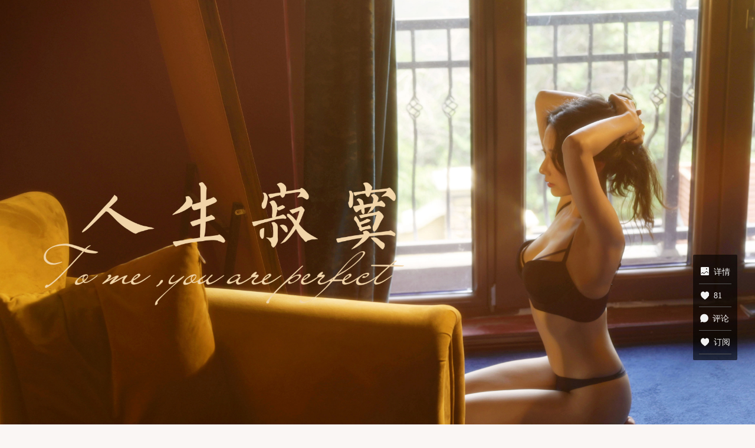

--- FILE ---
content_type: text/html
request_url: https://www.yalayi.com/gallery/983.html
body_size: 3398
content:
<!DOCTYPE html>
<html>
<head>
<meta charset="utf-8">
<meta http-equiv="X-UA-Compatible" content="IE=Edge,chrome=1">
<title>何嘉颖《人生寂寞》 - 雅拉伊</title>
<meta name="keywords" content="模特何嘉颖,摄影师墨镜子,人生寂寞" />
<meta name="description" content="图片作品：何嘉颖《人生寂寞》在线欣赏及下载，爱情，是一场优雅的等待，人生寂寞难挨，光阴如流似箭。" /> 
<script type="text/javascript" src="https://img.yalayi.net/v2/jquery.js"></script>
<script type="text/javascript" src="https://img.yalayi.net/v2/lazyload.js"></script>
<script type="text/javascript" src="https://img.yalayi.net/v2/view/view.js"></script>
<script type="text/javascript" src="https://img.yalayi.net/v2/js.js"></script>
<link rel="stylesheet" type="text/css" href="https://img.yalayi.net/v2/view/view.css"/>
<link rel="stylesheet" type="text/css" href="https://img.yalayi.net/v2/css.css"/>
</head>
<body>
<div class="header headerhidden">
    <div class="header-fr fr">
        <div class="search-box fl">
            <a class="search-btn" href="javascript:void(0)" onclick="searchFun()"></a><input id="searchInput" type="text" maxlength="10" placeholder="作品/模特/摄影师"  />
        </div>
        <div class="link nav fl">
            <ul>
                <li><a href="https://www.yalayi.com/vip.html">VIP服务说明</a></li><li><a href="https://yipai.yalayi.com/" target="_blank">伊拍</a></li>
            </ul>
        </div>
        <div class="login-box fl"><script src="/user/loginjs/?t='+Math.random()+'"></script></div>
    </div>
    <!-- header-fr -->
    <div class="header-fl fl">
        <div class="logo"><a href="https://www.yalayi.com/"><img src="https://yalayi.com/images/logo.png" alt="雅拉伊"></a></div>
        <div class="nav">
            <ul>
                <li><a href="https://www.yalayi.com/">首页</a></li>
                <li><a href="https://www.yalayi.com/gallery/">作品</a></li>
                <li><a href="https://www.yalayi.com/video/">视频</a></li>
                <li><a href="https://www.yalayi.com/models/">模特</a></li>
                <li><a href="https://www.yalayi.com/filmmakers/">摄影师</a></li>
                <li><a href="https://www.yalayi.com/app/">APP下载<span class="new"></span></a></li>
            </ul>
        </div>
    </div>
</div>
<div class="main">
            <div class="imgs-box">
                <div class="bigimg">
                <img class='lazy' src='http://img.yalayi.net/v2/images/pbg.png' data-original='https://img.yalayi.net/img/gallery/983/z1.jpg!pcimg' alt="《人生寂寞》作品封面图" >
                <img class='lazy' src='http://img.yalayi.net/v2/images/pbg.png' data-original='https://img.yalayi.net/img/gallery/983/z2.jpg!pcimg' alt="《人生寂寞》预览图1" >
                <img class='lazy' src='http://img.yalayi.net/v2/images/pbg.png' data-original='https://img.yalayi.net/img/gallery/983/z3.jpg!pcimg' alt="《人生寂寞》预览图2" >
                <img class='lazy' src='http://img.yalayi.net/v2/images/pbg.png' data-original='https://img.yalayi.net/img/gallery/983/z4.jpg!pcimg' alt="《人生寂寞》预览图3" >
                </div>
                <!-- img-box -->
                <div class="tishiwenzi"></div>
                <!-- tishiwenzi -->
            </div>
            <!-- bigimg -->
            <div class="relation-box">
                <div class="box">
                    <div class="list-box">
                        <div class="title"><em>推荐作品</em></div>
                            <ul>
                                                                <li class="swiper-slide">
                                	<div class="img-box"><a href="https://www.yalayi.com/gallery/426.html" target="_blank"><img src="https://img.yalayi.net/img/gallery/426/cover.jpg!coverimg"></a><em class="size">46p</em></div>
                                    <div class="text-box">
                                    <p><a href="https://www.yalayi.com/gallery/426.html" target="_blank">新办公室职员</p></a>
                                    </div>
                                    </li>
							                                    <li class="swiper-slide">
                                	<div class="img-box"><a href="https://www.yalayi.com/gallery/321.html" target="_blank"><img src="https://img.yalayi.net/img/gallery/321/cover.jpg!coverimg"></a><em class="size">41p</em></div>
                                    <div class="text-box">
                                    <p><a href="https://www.yalayi.com/gallery/321.html" target="_blank">白羽丽人</p></a>
                                    </div>
                                    </li>
							                                    <li class="swiper-slide">
                                	<div class="img-box"><a href="https://www.yalayi.com/gallery/910.html" target="_blank"><img src="https://img.yalayi.net/img/gallery/910/cover.jpg!coverimg"></a><em class="size">40p</em></div>
                                    <div class="text-box">
                                    <p><a href="https://www.yalayi.com/gallery/910.html" target="_blank">回眸一笑</p></a>
                                    </div>
                                    </li>
							                                    <li class="swiper-slide">
                                	<div class="img-box"><a href="https://www.yalayi.com/gallery/782.html" target="_blank"><img src="https://img.yalayi.net/img/gallery/782/cover.jpg!coverimg"></a><em class="size">39p</em></div>
                                    <div class="text-box">
                                    <p><a href="https://www.yalayi.com/gallery/782.html" target="_blank">令我忘餐</p></a>
                                    </div>
                                    </li>
							                                    <li class="swiper-slide">
                                	<div class="img-box"><a href="https://www.yalayi.com/gallery/990.html" target="_blank"><img src="https://img.yalayi.net/img/gallery/990/cover.jpg!coverimg"></a><em class="size">39p</em></div>
                                    <div class="text-box">
                                    <p><a href="https://www.yalayi.com/gallery/990.html" target="_blank">忆往昔</p></a>
                                    </div>
                                    </li>
							                                    <li class="swiper-slide">
                                	<div class="img-box"><a href="https://www.yalayi.com/gallery/576.html" target="_blank"><img src="https://img.yalayi.net/img/gallery/576/cover.jpg!coverimg"></a><em class="size">54p</em></div>
                                    <div class="text-box">
                                    <p><a href="https://www.yalayi.com/gallery/576.html" target="_blank">情趣婚纱</p></a>
                                    </div>
                                    </li>
							                                    <li class="swiper-slide">
                                	<div class="img-box"><a href="https://www.yalayi.com/gallery/521.html" target="_blank"><img src="https://img.yalayi.net/img/gallery/521/cover.jpg!coverimg"></a><em class="size">48p</em></div>
                                    <div class="text-box">
                                    <p><a href="https://www.yalayi.com/gallery/521.html" target="_blank">小吊带</p></a>
                                    </div>
                                    </li>
							                                    <li class="swiper-slide">
                                	<div class="img-box"><a href="https://www.yalayi.com/gallery/1254.html" target="_blank"><img src="https://img.yalayi.net/img/gallery/1254/cover.jpg!coverimg"></a><em class="size">24p</em></div>
                                    <div class="text-box">
                                    <p><a href="https://www.yalayi.com/gallery/1254.html" target="_blank">朱颜初醉</p></a>
                                    </div>
                                    </li>
							                                    <li class="swiper-slide">
                                	<div class="img-box"><a href="https://www.yalayi.com/gallery/1244.html" target="_blank"><img src="https://img.yalayi.net/img/gallery/1244/cover.jpg!coverimg"></a><em class="size">38p</em></div>
                                    <div class="text-box">
                                    <p><a href="https://www.yalayi.com/gallery/1244.html" target="_blank">不施粉黛</p></a>
                                    </div>
                                    </li>
							                                    <li class="swiper-slide">
                                	<div class="img-box"><a href="https://www.yalayi.com/gallery/1246.html" target="_blank"><img src="https://img.yalayi.net/img/gallery/1246/cover.jpg!coverimg"></a><em class="size">28p</em></div>
                                    <div class="text-box">
                                    <p><a href="https://www.yalayi.com/gallery/1246.html" target="_blank">梦与幻</p></a>
                                    </div>
                                    </li>
							                                    <li class="swiper-slide">
                                	<div class="img-box"><a href="https://www.yalayi.com/gallery/781.html" target="_blank"><img src="https://img.yalayi.net/img/gallery/781/cover.jpg!coverimg"></a><em class="size">34p</em></div>
                                    <div class="text-box">
                                    <p><a href="https://www.yalayi.com/gallery/781.html" target="_blank">无眠身懒</p></a>
                                    </div>
                                    </li>
							                                    <li class="swiper-slide">
                                	<div class="img-box"><a href="https://www.yalayi.com/gallery/692.html" target="_blank"><img src="https://img.yalayi.net/img/gallery/692/cover.jpg!coverimg"></a><em class="size">41p</em></div>
                                    <div class="text-box">
                                    <p><a href="https://www.yalayi.com/gallery/692.html" target="_blank">荷尔蒙</p></a>
                                    </div>
                                    </li>
							                            </ul>
                    </div>
                    <!-- list-box -->
                </div>
                <!-- box -->
            </div>
            <!-- relation-box -->
            <div class="listside">
                <div class="content">
                    <ul>
                        <li class="sx"><a class="fr" href="https://www.yalayi.com/filmmakers/24.html">TA的更多作品</a><p><a href="https://www.yalayi.com/filmmakers/24.html" target="_blank"><img src=https://img.yalayi.net/img/filmmakers/24.jpg!coverimg></a> <span>摄影</span> <a href="https://www.yalayi.com/filmmakers/24.html" target="_blank">墨镜子</a></p></li>                            
                                                <li class="mt"><a class="fr" href="https://www.yalayi.com/models/136.html">她的更多作品</a><p><a href="https://www.yalayi.com/models/136.html" target="_blank"><img src=https://img.yalayi.net/img/models/136.jpg!coverimg></a> <span>模特</span> <a href="https://www.yalayi.com/models/136.html" target="_blank">何嘉颖</a></p></li>
                                                    
                    </ul>
                    <div class="jieshao">
                        <h1>《人生寂寞》</h1>
                        <p><span>图片数量：</span>42p </p>
                        <p><span>分&nbsp;辨&nbsp;率：</span>8256X5504 </p>
                        <p><span>发行日期：</span>2023-06-28</p>
                        <p><span>作品说明：</span>爱情，是一场优雅的等待，人生寂寞难挨，光阴如流似箭。</p>
                        <p><span>作品标签：</span><a href="https://www.yalayi.com/t/1/" target="_blank">香闺私房</a><a href="https://www.yalayi.com/t/10/" target="_blank">气质女神</a><a href="https://www.yalayi.com/t/13/" target="_blank">御姐</a><a href="https://www.yalayi.com/t/23/" target="_blank">复古</a><a href="https://www.yalayi.com/t/24/" target="_blank">情绪写真</a><a href="https://www.yalayi.com/t/39/" target="_blank">网红</a> </p>
        
                    </div>
                    <div class="btn">
                        <p id="dydown"><span>订阅价格：</span><b>50</b>雅币 / <i>VIP1</i> <a href="javascript:void(0)" id="btn-dy"><i class="iconfont icon-dianzan"></i>点击订阅 <span>(压缩包下载)</span></a></p>
                    </div>
                </div>
            </div>
            <!-- listside -->
            <div class="fixed-right">
                <ul>
                    <li class="menu-xq" onclick="openSide()"><i class="iconfont icon-ziyuan"></i>详情</li>
                    <li class="menu-fav menu-fav-off" id="fav"><i class="iconfont icon-xihuan-copy"></i><span id="xihuanrenci">喜欢</span></li>
                    <li class="menu-comment"><i class="iconfont icon-pinglun"></i>评论</li>
					 <li class="menu-dy"><i class="iconfont icon-xihuan-copy"></i>订阅</li>                    <li class="menu-goback"><i class="layui-icon layui-icon-top"></i></li>
                </ul>
            </div>
            <!-- fixed-right -->
</div>

<div class="footer">
    <div class="bottom">
        <ul>
            <li><a href="/help.html">在线帮助</a></li><li><a href="/copyright.html">版权声明</a></li><li><a href="/about.html">关于我们</a></li>
            <li><a href="/contact.html">摄影师入驻</a></li><li><a href="/contact.html">模特入驻</a></li><li><a href="/contact.html">合作联系方式</a></li>
        </ul>
        <p> © yalayi.com 版权所有  <a href="https://beian.miit.gov.cn/" target="_blank">粤ICP备19141481号</a><a href="https://img.yalayi.net/v2/images/zs_xys.jpg">诚信经营示范等级证书</a>&nbsp;&nbsp;粤公网安备<a href="http://www.beian.gov.cn/portal/registerSystemInfo?recordcode=44010602009258">44010602009258号</a> 	增值电信业务经营许可证<a href="https://img.yalayi.net/v2/images/zs_icps.jpg">粤B2-20200264</a>  广播电视节目制作经营证可证<a href="https://img.yalayi.net/v2/images/zs_gbs.jpg">（粤）字第03717号</a> </p>
    </div>
</div>
<div class=tongji>

<script charset="UTF-8" id="LA_COLLECT" src="//sdk.51.la/js-sdk-pro.min.js"></script>
<script>LA.init({id: "JfT6POuB0s65JHla",ck: "JfT6POuB0s65JHla"})</script>

<script src="https://sdk.51.la/perf/js-sdk-perf.min.js" crossorigin="anonymous"></script>
<script>
  new LingQue.Monitor().init({id:"JfT7f4cC5FCHOALN",sendSuspicious:true});
</script>

</div>
<script>

$(function(){
	$.ajax({
		type:"post", 
		url:"/user/smyfav/", 
		data:{id:983,type:'pic'},  
		dataType:"json", 
		success:function(result){ 
			console.log(result);
			if(result.status==1){
				$("#fav").removeClass('menu-fav').addClass('menu-fav-off');
			}else{
				$("#fav").removeClass('menu-fav-off').addClass('menu-fav');
			}
			$("#xihuanrenci").text(result.data.xihuan);
		}
	});
	$("#fav").click(function(){
		$.ajax({
			type:"post", 
			url:"/user/smyfav/", 
			data:{id:983,type:'pic',act:'fav'},  
			dataType:"json", 
			success:function(result){
				if(result.status==1){
					$("#fav").removeClass('menu-fav').addClass('menu-fav-off');
					$("#xihuanrenci").text(result.data.xihuan);
				}else{
					$("#fav").removeClass('menu-fav-off').addClass('menu-fav');
					$("#xihuanrenci").text(result.data.xihuan);
				}
				layui.use('layer',function(){var layer=layui.layer;layer.msg(result.msg)});
			}
		});
	});
 });
 

</script>
<script src="/user/gallery/?id=983&nid=42&yb=50&lev=VIP1"></script>
</body>
</html>

--- FILE ---
content_type: text/html; charset=utf-8
request_url: https://www.yalayi.com/user/loginjs/?t=%27+Math.random()+%27
body_size: 64
content:
document.write('<a href="javascript:void(0)" onclick="res()" class="register">注册</a><a href="javascript:void(0)" onclick="login()" class="login">登录</a>');


--- FILE ---
content_type: text/html; charset=utf-8
request_url: https://www.yalayi.com/user/gallery/?id=983&nid=42&yb=50&lev=VIP1
body_size: 1454
content:
//查看器开始
$(function () {
    'use strict';
    var console = window.console || { log: function () {} };
    var $images = $('.bigimg');
    var $toggles = $('.docs-toggles');
    var $buttons = $('.docs-buttons');
    var options = {
      // inline: true,
        tooltip:true,
        title:false,
        navbar:false,
        fullscreen:false,
        zoomRatio:0.2,
        url: 'data-src',
      ready: function (e) {
        console.log(e.type);
      },
      show: function (e) {
        console.log(e.type);
      },
      shown: function (e) {
        console.log(e.type);
      },
      hide: function (e) {
        console.log(e.type);
      },
      hidden: function (e) {
        console.log(e.type);
      },
      view: function (e) {
        console.log(e.type);
      },
      viewed: function (e) {
        console.log(e.type);
      }
    };
  
    function toggleButtons(mode) {
      if (/modal|inline|none/.test(mode)) {
        $buttons
          .find('button[data-enable]')
            .prop('disabled', true)
          .filter('[data-enable*="' + mode + '"]')
            .prop('disabled', false);
      }
    }
  
    $images.on({
      ready:  function (e) {
        console.log(e.type);
      },
      show:  function (e) {
        console.log(e.type);
      },
      shown:  function (e) {
        console.log(e.type);
      },
      hide:  function (e) {
        console.log(e.type);
      },
      hidden: function (e) {
        console.log(e.type);
      },
      view:  function (e) {
        console.log(e.type);
      },
      viewed: function (e) {
        console.log(e.type);
      }
    }).viewer(options);
  
    toggleButtons(options.inline ? 'inline' : 'modal');
  
    $toggles.on('change', 'input', function () {
      var $input = $(this);
      var name = $input.attr('name');
  
      options[name] = name === 'inline' ? $input.data('value') : $input.prop('checked');
      $images.viewer('destroy').viewer(options);
      toggleButtons(options.inline ? 'inline' : 'modal');
    });
  
    $buttons.on('click', 'button', function () {
      var data = $(this).data();
      var args = data.arguments || [];
  
      if (data.method) {
        if (data.target) {
          $images.viewer(data.method, $(data.target).val());
        } else {
          $images.viewer(data.method, args[0], args[1]);
        }
  
        switch (data.method) {
          case 'scaleX':
          case 'scaleY':
            args[0] = -args[0];
            break;
  
          case 'destroy':
            toggleButtons('none');
            break;
        }
      }
    });
  
    //$('[data-toggle="tooltip"]').tooltip();
  });
//查看器


//作品详情
$(".menu-xq").on('click', function() {
    layui.use('layer', function(){
	var layer = layui.layer;
		layer.open({
		  type: 1,
		  title: false,
		  closeBtn: 0,
		  skin: 'layui-layer-rim',
		  shade: [0.5, '#000'],
		  area: '800px',
		  shadeClose:true,
		  content: $('.listside'), 
	
		});
	});         
})

$(".menu-comment").on('click', function() {
	layui.use('layer', function(){
	var layer = layui.layer;
		layer.open({
		  type: 2,
		  area: ['800px', '70%'],
          skin: 'layui-layer-rim',
		  fixed: true, //不固定
		  maxmin: false,
		  content: 'https://www.yalayi.com/e/dongpo/com/ping.php?proId=983&pro=Pic',
		  title:'共有0条评论'
		});
	});   
})

$('.menu-dy').on('click',function(){layui.use('layer',function(){var layer=layui.layer;layer.msg('订阅欣赏完整作品，请先登录')})})
$('#btn-dy').on('click',function(){layui.use('layer',function(){var layer=layui.layer;layer.msg('订阅欣赏完整作品，请先登录')})})
$('.tishiwenzi').html('<div class=tishiwenzi-box><img src=https://img.yalayi.net/v2/images/lock.png><h2>全本完整作品共<i>42p</i> 要求用户等级：<i>VIP1</i>，订阅价格：<i>50雅币</i></h2><p>订阅欣赏完整作品，请先登录</p><p><button onclick=login()>登录</button><button onclick=res()>注册</button><a href="/vip.html"><button>VIP说明</button></a></p></div>');
//加载开始
$("img.lazy").lazyload({effect:"fadeIn"});
//加载结束
	

--- FILE ---
content_type: text/html; charset=utf-8
request_url: https://www.yalayi.com/user/smyfav/
body_size: 116
content:
{"data":{"xihuan":"81"},"status":0,"msg":"\u60a8\u8fd8\u6ca1\u6709\u767b\u5f55\uff0c\u8bf7\u5148\u8fdb\u884c\u767b\u5f55\uff01"}

--- FILE ---
content_type: text/css
request_url: https://img.yalayi.net/v2/css.css
body_size: 10648
content:
@import url("https://www.layuicdn.com/layui-v2.5.6/css/layui.css");
* {word-wrap:break-word}
*,*:before,*:after {box-sizing:border-box;outline:none;}
html,body,h1,h2,h3,h4,h5,h6,hr,p,iframe,dl,dt,dd,ul,ol,li,pre,form,button,input,textarea,th,td,fieldset {margin:0;padding:0;font-weight:normal;-webkit-tap-highlight-color:transparent}
ul,ol,dl {list-style-type:none}
html,body {*position:static;color:#333;background:#faf6f4;width:100%;height:auto;min-width:1242px;font-size:14px;line-height:normal;}
address,caption,cite,code,dfn,em,th,var {font-style:normal;font-weight:400}
input,button,textarea,select,optgroup,option {font-family:inherit;font-size:inherit;font-style:inherit;font-weight:inherit}
input,button {overflow:visible;vertical-align:middle;outline:none}
body,th,td,button,input,select,textarea {font-size:12px;font-family:"微软雅黑";-webkit-font-smoothing:antialiased;-moz-osx-font-smoothing:grayscale;-webkit-text-size-adjust:100%;-ms-text-size-adjust:100%}
h1,h2,h3,h4,h5,h6 {font-size:100%}
a {text-decoration:none;cursor:pointer;-webkit-tap-highlight-color:transparent;-webkit-transition:all .4s linear;transition:all .4s;color:#333}
a:hover,a:focus,a:active {text-decoration:none;outline:none}
a.ie6:hover {zoom:1}
b,i {font-weight:normal;font-style:normal}
sub,sup {vertical-align:baseline}
img {border:0}
a img,img {-ms-interpolation-mode:bicubic;-webkit-transition:all .7s linear;transition:all .7s;display:block;max-width:100%}
header,footer,section,aside,details,menu,article,section,nav,address,hgroup,figure,figcaption,legend {display:block;margin:0;padding:0}
time {display:inline}
audio,canvas,video {display:inline-block;*display:inline;*zoom:1}
audio:not([controls]) {display:none}
legend {width:100%;margin-bottom:20px;font-size:21px;line-height:40px;border:0;border-bottom:1px solid #e5e5e5}
legend small {font-size:15px;color:#999}
svg:not(:root) {overflow:hidden}
input,textarea {border:0;outline:none;resize:none}
input[type="number"]::-webkit-inner-spin-button,input[type="number"]::-webkit-outer-spin-button {height:auto}
input[type="search"] {-webkit-appearance:textfield;-webkit-box-sizing:content-box;box-sizing:content-box}
input[type="search"]::-webkit-search-cancel-button,input[type="search"]::-webkit-search-decoration {-webkit-appearance:none}
input[type="text"],input[type="tel"],input[type="button"],input[type="submit"],input[type="reset"],input[type="password"],input[type="email"],textarea {-webkit-appearance:none;border-radius:0;-webkit-tap-highlight-color:transparent}
input::-webkit-outer-spin-button,input::-webkit-inner-spin-button {-webkit-appearance:none !important;margin:0}
input::-moz-placeholder,textarea::-moz-placeholder {color:#afafaf}
input:-ms-input-placeholder,textarea:-ms-input-placeholder {color:#afafaf}
input::-webkit-input-placeholder,textarea::-webkit-input-placeholder {color:#afafaf}
.fl {float:left}
.fr {float:right}
.text-l {text-align:left}
.text-c {text-align:center}
.text-r {text-align:right}
.bgf6 {background-color:#faf6f4}
.wrap,.main,.setion {height:auto;overflow:hidden}
.main {padding-top:0px;}
.box {width:1584px;overflow:visible;margin:0 auto}
.lazy {width:100%;min-height:100px}

.banner {height:auto;overflow:hidden;position:relative}
.banner a {display:block}
.pages {padding:16px 0 10px;clear:both;margin:0 auto;text-align:center}
.pages a,.pages b {display:inline-block;height:32px;line-height:32px;background:#fcfcfc;border:1px solid #e3e3e3;text-align:center;color:#000;font-size:14px;padding:0 10px;margin:5px 8px}
.pages a.a1 {background:#fcfcfc;width:60px;padding:0px;border:1px solid #e3e3e3}
.pages a:hover {background:#c5947e;text-decoration:none;color:#fcfcfc;border:1px solid #c5947e}
.pages span {display:inline-block;height:30px;line-height:30px;background:#c5947e;border:1px solid #c5947e;color:#fcfcfc;text-align:center;padding:0 10px}
.pages a.current,.pages b {display:inline-block;height:30px;line-height:30px;background:#c5947e;border:1px solid #c5947e;color:#fcfcfc;text-align:center;padding:0 10px}
.pages .noPage {display:inline-block;width:60px;height:30px;line-height:30px;background:#c5947e;border:1px solid #c5947e;text-align:center;color:#a4a4a4}
.header {height:60px;overflow:visible;position:fixed;left:0;top:0;right:0;z-index:10;background:rgba(3,3,3,0.6);color:#f2f2f2;min-width:1242px;}
.header .header-fl {padding-left:54px;height:auto;overflow:hidden}
.header .header-fl .logo {float:left;margin-right:32px;height:60px;line-height:60px;}
.header .header-fl .logo a {display:block;line-height:60px;height: 60px;}
.header .header-fl .logo a img {vertical-align:middle;display:inline-block;}
.header .nav {height:auto;overflow:hidden}
.header .nav ul li {float:left}
.header .nav ul li a {display:block;padding:0 30px;line-height:60px;font-size:14px;color:#f2f2f2;position:relative}
.header .nav ul li a span.new {position:absolute;top:17%;left:60%;width:28px;height:15px;background:url("images/icon-new.png") no-repeat}
.header .nav ul li a:hover {color:#c5947e}
.header .nav ul li.active a {color:#c5947e}
.header .header-fr {height:auto;overflow:visible;padding-right:45px}
.header .header-fr .search-box {margin-top:15px;width:190px;padding-left:18px;height:30px;overflow:hidden;text-align:center;background-color:#eeeeee;border-radius:2px}
.header .header-fr .search-box .search-btn {width:18px;height:30px;background:url("images/icon-search.png") center center no-repeat;float:left}
.header .header-fr .search-box input {font-size:14px;color:#333;width:140px;padding:5px 0;background-color:#eeeeee}
.header .header-fr .nav {margin-left:10px}
.header .header-fr .nav li a {padding:0 26px}
.header .header-fr .login-box {margin-left:20px;padding-top:14px;height:60px}
.header .header-fr .login-box div.name {float:left;position:relative;height:50px}
.header .header-fr .login-box div.name:hover ul {display:block}
.header .header-fr .login-box a {display:block;float:left;width:74px;height:32px;font-size:14px;color:#f2f2f2;line-height:31px;text-align:center}
.header .header-fr .login-box a:hover {color:#c5947e}
.header .header-fr .login-box a.login {border:1px solid #a1a1a1;border-radius:2px}
.header .header-fr .login-box a.login:hover {background-color:#c5947e;color:#fff;border-color:#c5947e}
.header .header-fr .login-box a.name {width:auto;margin-right:6px}
.header .header-fr .login-box a.name img {width:30px;height:30px;float:left;margin-right:5px}
.header .header-fr .login-box a.name span {display:block;float:left; padding-right:5px; overflow:hidden;text-overflow:ellipsis;white-space:nowrap;color:#d73333}
.header .header-fr .login-box a.name span:first-child {color:#b6927e}
.header .header-fr .login-box a.name span.name {color:#c5947e}
.header .header-fr .login-box ul {display:none;position:absolute;left:0;right:0;top:47px;background:rgba(3,3,3,0.6);padding:15px 0}
.header .header-fr .login-box ul li {height:auto;overflow:hidden}
.header .header-fr .login-box ul li a {color:#f2f2f2;font-size:14px;padding:15px 0;float:none;width:100%;line-height:normal;height:auto !important}
.header .header-fr .login-box ul li a:hover {color:#c5947e}

.headerhidden {display:none;}


.swiper-pagination-bullet {background-color:#fff !important}
.title {height:auto;overflow:hidden;border-bottom:1px solid #c5947e;margin-bottom:25px;font-size:15px;color:#b6917e}
.title em {display:inline-block;padding:10px 0}
.title span,.title a {font-size:14px;color:#acacac;display:inline-block;padding:10px 25px;text-align:center}
.title span.active,.title a.active {border-bottom:2px solid #c5947e;color:#c5947e}
.title span {border-bottom:2px solid #c5947e;color:#333}
.tabcontent {font-size:12px;color:#333}
.tabcontent i {color:#c5947e}
.tabcontent span {color:#c5947e}

.list-box {height:auto;overflow:visible}
.list-box ul li {width:15.47%;display:inline-block;margin-left:1.1%;margin-bottom:40px}
.list-box ul li:nth-child(6n+1) {margin-left:0}
.list-box ul li .img-box {position:relative;overflow:hidden}
.list-box ul li .img-box img {display:block;width:100%}
.list-box ul li .img-box .tj {position:absolute;right:0;top:0;width:48px;height:21px;text-align:center;line-height:21px;background-color:#dd413b;color:#fff;font-size:12px;border-bottom-left-radius:2px}
.list-box ul li .img-box .size {position:absolute;left:0;bottom:0;width:48px;height:21px;text-align:center;line-height:21px;background:rgba(0,0,0,0.6);color:#fff;font-size:12px;border-top-right-radius:2px}
.list-box ul li .img-box .play {position:absolute;width:40px;height:40px;display:block;left:10px;bottom:10px;background:url("images/icon-play.png") no-repeat;background-size: cover;}
.list-box ul li .text-box {height:auto;overflow:hidden;background-color:#fff;padding:0 14px}
.list-box ul li .text-box p {font-size:14px;color:#333;padding:12px 0;height:auto;overflow:hidden;line-height:25px;}
.list-box ul li .text-box p a:hover{ color:#c5947e;}
.list-box ul li:hover {-moz-box-shadow:0px 5px 10px rgba(0, 0, 0, 0.3);-webkit-box-shadow:0px 5px 10px rgba(0, 0, 0, 0.3);box-shadow:0px 5px 10px rgba(0, 0, 0, 0.3)}


.listbox { margin:0px; padding:0px;}

.listbox ul li {height:auto;overflow:hidden;padding:0px;position: relative;box-shadow: 0 0 10px rgba(0, 0, 0, 0.2); width:15.47%;display:inline-block;margin-left:1.1%;margin-bottom:40px}
.listbox ul li:nth-child(6n+1) {margin-left:0}
.listbox ul li:hover {box-shadow: 0 0 10px rgba(0, 0, 0, 0.3)}
.listbox ul li img {display:block;width:100%}
.listbox ul li .tj {position:absolute;right:0;top:0;width:48px;height:21px;text-align:center;line-height:21px;background-color:#dd413b;color:#fff;font-size:12px;border-bottom-left-radius:2px}
.listbox ul li .size {position:absolute;left:0;bottom:40px;width:48px;height:21px;text-align:center;line-height:21px;background:rgba(0,0,0,0.6);color:#fff;font-size:12px;border-top-right-radius:2px}
.listbox ul li .play {position:absolute;width:40px;height:40px;display:block;left:10px;bottom:10px;background:url("images/icon-play.png") no-repeat;background-size: cover;}
.listbox ul li p {font-size:14px;height:40px; padding:0px 15px;overflow:hidden;line-height:40px;background-color:#fff;}
.listbox ul li p a:hover{ color:#c5947e;}


.load-more {clear:both;display:block}
.load-more a {display:block;color:#333;width:210px;height:44px;line-height:43px;padding-left:22px;margin:40px auto 0;text-align:left;border:1px solid #38322f;border-radius:2px;font-size:14px;background:url("images/icon-more.png") 146px center no-repeat}
.load-more a:hover {background-color:#c5947e;color:#fff;border-color:#c5947e}

.links{background-color:#fff; padding:20px; line-height:30px; margin-bottom:30px;}
.linkstitle{ font-size:16px;color: #c5947e; line-height:40px;}

.footer {height:auto;overflow:hidden;text-align:center;background-color:#2e2e2e}
.footer .footer-box {width:940px;margin:0 auto}
.footer .top {height:115px;overflow:hidden;border-bottom:1px solid #474747}
.footer .top ul li {display:inline-block;color:#cccccc;line-height:115px;padding:0 46px;font-size:16px;vertical-align:middle}
.footer .top ul li img {display:inline-block;width:40px;margin-right:10px;vertical-align:middle}
.footer .center {height:auto;overflow:hidden;padding:65px 0;font-size:13px;color:#ccc}
.footer .center .text-box {width:370px;text-align:left;float:left;padding-right:60px;border-right:1px solid #474747}
.footer .center .text-box p {padding-top:22px;line-height:22px}
.footer .center .ewm-box {float:right}
.footer .center .ewm-box ul li {float:left;padding-left:64px;font-size:12px;color:#787878}
.footer .center .ewm-box ul li .img-box {width:116px;height:116px;background-color:#fff}
.footer .center .ewm-box ul li p {padding:12px 0 0}
.footer .bottom {background:#121212;height:95px;padding:20px 0 0 0;color:#4c4c4c}
.footer .bottom ul li {display:inline-block;padding-bottom:15px}
.footer .bottom ul li a {color:#787878;font-size:12px;padding:0 36px;position:relative}
.footer .bottom ul li a:before {content:"";position:absolute;left:0;top:2px;bottom:2px;width:1px;overflow:hidden;background-color:#787878}
.footer .bottom ul li a:hover {color:#ccc}
.footer .bottom ul li:first-child a:before {display:none}
.footer .bottom p{ line-height:30px;}
.footer .bottom p a{ line-height:30px; color:#c4927e; margin:auto 10px;}
.layui-layer-rim .layui-layer-title {padding:15px 0 15px;height:auto;line-height:normal;text-align:center;font-size:22px;color:#222222;background:#fff;border:0}
.layui-layer-rim .layui-form-item {padding:0 60px}
.layui-layer-rim .layui-form-item label {display:block;padding:4px 0;text-align:left;width:auto}
.layui-layer-rim .layui-form-item .layui-input-inline {display:block;float:none;margin:0;width:100%}
.layui-layer-rim .layui-form-item .layui-input-inline input {border-color:#cbcbcb}
.layui-layer-rim .layui-form-item center {text-align:left}
.layui-layer-rim .layui-form-item center a {color:#b6917e}
.layui-layer-rim .layui-form-item center a i {margin-right:5px}
.layui-layer-rim .layui-form-item center a font {color:#b6917e !important}
.layui-layer-rim .layui-form-item center a.layui-btn {background:none;border:1px solid #82d146;color:#82d146;height:40px;line-height:40px}
.layui-layer-rim .layui-form-item .layui-input-block {margin:0;width:100%}
.layui-layer-rim .layui-form-item .layui-btn {width:100%;color:#fff;background-color:#b6917e;display:block;padding:0;height:40px;line-height:40px}
.layui-layer-rim .layui-form-item:last-child a {border:0 !important;text-align:right;color:#999 !important;line-height:normal !important}
.layui-layer-rim .layui-form-item .other {text-align:center;color:#999;font-size:12px;position:relative;margin:20px 0 5px}
.layui-layer-rim .layui-form-item .other:before {content:"";position:absolute;left:0;top:50%;width:43%;margin-top:-1px;height:1px;background:#e0e0e0}
.layui-layer-rim .layui-form-item .other:after {content:"";position:absolute;right:0;top:50%;width:43%;margin-top:-1px;height:1px;background:#e0e0e0}
.layui-layer-rim .login .layui-form-item center a {color:#b6917e;border-color:#b6917e}
.layui-layer-rim .login .layui-form-item.wx a {background:#82d146;color:#fff}
.layui-layer-rim .login .layui-form-item:last-child {padding:0 0 30px 0}
.layui-layer-rim .login .layui-form-item:last-child center {text-align:center !important;color:#999}

.section {padding:60px 0}
.section.artcle {height:670px;background:url("images/bg-home-artcle.jpg") center top no-repeat;padding-bottom:0;padding-top:110px}
.section.artcle ul li .text-box h2 {white-space:nowrap;overflow:hidden;text-overflow:ellipsis;font-size:15px;color:#333;margin:16px 0 10px;-webkit-transition:all .4s linear;transition:all .4s}
.section.artcle ul li .text-box p {display:-webkit-box;-webkit-box-orient:vertical;-webkit-line-clamp:2;overflow:hidden;font-size:12px;color:#acacac;line-height:16px;margin-bottom:16px}
.section.artcle ul li:hover h2 {color:#c5947e}
.section.yewu {padding-bottom:50px}
.section.yewu ul {height:auto;overflow:hidden;padding-left:2%;padding-bottom:50px}
.section.yewu ul li {float:left;width:19.5%;height:auto;overflow:hidden;margin:0 2.5%;-moz-box-shadow:0px 5px 10px #eaeaea;-webkit-box-shadow:0px 5px 10px #eaeaea;box-shadow:0px 5px 10px #eaeaea}
.section.yewu ul li .text-box {text-align:center;position:relative}
.section.yewu ul li .text-box .text {position:absolute;left:0;top:0;right:0;bottom:0}
.section.yewu ul li .text-box h2 {font-size:24px;color:#000000;padding:0 0 18px 0;position:relative;margin:8% 0 15px 0}
.section.yewu ul li .text-box h2:before {z-index:2;content:"";position:absolute;left:50%;margin-left:-7px;bottom:0;width:14px;height:4px;background-color:#c5947e}
.section.yewu ul li .text-box p {font-size:13px;line-height:20px;color:#333333}
.section.yewu ul li .more {height:50px;overflow:hidden;background:url("images/icon-more-2.png") 90% center no-repeat #fff}




.article .article-list {padding-top:0}
.article .article-list li {margin-bottom:0}
.article .relation-box {padding-bottom:56px;width:1340px;margin:0 auto}
.article .relation-box ul li {margin-left:0}
.article .relation-box .article-list:hover .prev-btn,.article .relation-box .article-list:hover .next-btn {display:block}
.article .relation-box .prev-btn {display:none;cursor:pointer;z-index:2;position:absolute;left:0;top:50%;margin-top:-80px;width:45px;height:90px;background:url("images/icon-prev.png") center center no-repeat rgba(0,0,0,0.5)}
.article .relation-box .next-btn {display:none;cursor:pointer;z-index:2;position:absolute;right:0;top:50%;margin-top:-80px;width:45px;height:90px;background:url("images/icon-next.png") center center no-repeat rgba(0,0,0,0.5)}
.relation-box {padding:100px 0}
.article-list {padding-top:56px;height:auto;overflow:hidden;padding-bottom:70px;position:relative}
.article-list .title {margin-bottom:35px}
.article-list .box {width:1340px}
.article-list li {display:inline-block;height:auto;overflow:hidden;margin-bottom:50px;width:32%;margin-left:1.6%;-webkit-transition:all .4s linear;transition:all .4s}
.article-list li:nth-child(3n+1) {margin-left:0}
.article-list li a {display:block}
.article-list li .img-box {height:auto;overflow:hidden;position:relative}
.article-list li .img-box:after {content:"";width:100%;height:100%;background:rgba(0,0,0,0.3);opacity:0;filter:alpha(opacity=0);position:absolute;left:0;top:0;z-index:0;transition:all .4s linear}
.article-list li .text-box {height:auto;overflow:hidden;padding:20px 22px 0;background-color:#fff}
.article-list li .text-box h2 {font-size:16px;color:#333333;white-space:nowrap;overflow:hidden;text-overflow:ellipsis;margin-bottom:10px;-webkit-transition:all .4s linear;transition:all .4s}
.article-list li .text-box p {display:-webkit-box;-webkit-box-orient:vertical;-webkit-line-clamp:2;overflow:hidden;font-size:13px;color:#acacac;line-height:20px;margin-bottom:20px}
.article-list li .text-box p.time {color:#999}
.article-list li:hover {-moz-box-shadow:0px 5px 10px #eaeaea;-webkit-box-shadow:0px 5px 10px #eaeaea;box-shadow:0px 5px 10px #eaeaea}
.article-list li:hover .img-box img {transform:scale(1.1)}
.article-list li:hover .img-box:after {opacity:1;filter:alpha(opacity=100)}
.article-list li:hover .text-box h2 {color:#c5947e}
.article-list .swiper-pagination-bullet {background-color:#b7927e !important}
.article-detail {height:auto;overflow:hidden;width:1320px;margin:0 auto;padding:66px 0 76px}
.article-detail .fixed-element {height:auto;overflow:hidden;width:27%;float:right;background-color:#fff;padding:40px 0 60px}
.article-detail .fixed-element .title {margin:0 10%}
.article-detail .fixed-element ul {height:auto;overflow:hidden;padding:0 10%;margin-top:10px}
.article-detail .fixed-element ul li {height:auto;overflow:hidden;margin-top:30px}
.article-detail .fixed-element ul li a {display:block;height:auto;overflow:hidden}
.article-detail .fixed-element ul li a .img-box {width:118px;height:118px;overflow:hidden;position:relative;margin-right:14px}
.article-detail .fixed-element ul li a .img-box img {display:block;width:100%;height:100%;object-fit:cover}
.article-detail .fixed-element ul li a .img-box:after {content:"";width:100%;height:100%;background:rgba(0,0,0,0.3);opacity:0;filter:alpha(opacity=0);position:absolute;left:0;top:0;z-index:0;transition:all .4s linear}
.article-detail .fixed-element ul li a .text-box {height:auto;overflow:hidden}
.article-detail .fixed-element ul li a .text-box h2 {font-size:14px;line-height:24px;color:#363636;margin-bottom:10px}
.article-detail .fixed-element ul li a .text-box p {font-size:13px;color:#aaaaaa}
.article-detail .fixed-element ul li a:hover .img-box img {transform:scale(1.1)}
.article-detail .fixed-element ul li a:hover .img-box:after {opacity:1;filter:alpha(opacity=100)}
.article-detail .fixed-element ul li a:hover .text-box h2 {color:#c5947e}
.article-detail .detail-box {height:auto;overflow:hidden;width:69%;background-color:#fff}
.article-detail .detail-box .top {height:auto;overflow:hidden;position:relative}
.article-detail .detail-box .top img {display:block;width:100%}
.article-detail .detail-box .top .text-box {text-align:center;position:absolute;left:0;right:0;bottom:0;height:170px;padding:0;background:url("images/bg-cover.png") center bottom no-repeat;background-size:100% 100%}
.article-detail .detail-box .top .text-box h2 {font-size:30px;color:#fff;margin-bottom:18px;margin-top:60px}
.article-detail .detail-box .top .text-box p {font-size:13px;color:#acacac}
.article-detail .detail-box .text-box {height:auto;overflow:hidden;padding:40px 60px 20px}
.article-detail .detail-box .text-box p {font-size:14px;line-height:28px;margin-bottom:20px}
.article-detail .detail-box .text-box p img {display:block;max-width:100%;margin:0 auto}
.article-detail .relation-box {height:auto;overflow:hidden;padding:56px 0 0 0}
.article-detail .relation-box .article-list:hover .prev-btn,.article-detail .relation-box .article-list:hover .next-btn {display:block}
.article-detail .relation-box .prev-btn {display:none;cursor:pointer;z-index:2;position:absolute;left:0;top:50%;margin-top:-80px;width:45px;height:90px;background:url("images/icon-prev.png") center center no-repeat rgba(0,0,0,0.5)}
.article-detail .relation-box .next-btn {display:none;cursor:pointer;z-index:2;position:absolute;right:0;top:50%;margin-top:-80px;width:45px;height:90px;background:url("images/icon-next.png") center center no-repeat rgba(0,0,0,0.5)}
.article-detail .article-list {padding:0}
.article-detail .article-list ul {padding:0}
.article-detail .article-list ul li {margin-left:0}

.gallery-list {padding-top:30px;height:auto;overflow:hidden;padding-bottom:30px;position:relative}
.gallery-list ul {padding-top:20px}
.gallery-list ul li {width:15.47%;display:inline-block;margin-left:1.1%;margin-bottom:40px}
.gallery-list ul li:nth-child(6n+1) {margin-left:0}
.gallery-list dl {height:auto;overflow:hidden;min-height:300px}
.gallery-list dl dd {width:12.5%;float:left;text-align:center;padding:0 0 10px 0}
.gallery-list dl dd a {display:block}
.gallery-list dl dd a .img-box {width:70%;display:block;border-radius:100%;overflow:hidden;margin:0 auto;position:relative}
.gallery-list dl dd a .img-box:after {content:"";width:100%;height:100%;background:rgba(0,0,0,0.3);opacity:0;filter:alpha(opacity=0);position:absolute;left:0;top:0;z-index:0;transition:all .4s linear}
.gallery-list dl dd a .img-box img {display:block;width:100%}
.gallery-list dl dd a p {font-size:14px;color:#333;padding:10px 0}
.gallery-list dl dd a:hover .img-box img {transform:scale(1.1)}
.gallery-list dl dd a:hover p {color:#c5947e}
.imgs-box {position:relative}
.bigimg {height:auto;overflow:hidden;width:100%}
.bigimg img {display:block;width:100%}
.videoplay {width:100%;background-color:#464646}
.videoplay .menu-play {width:100px;height:100px;position:absolute;z-index:2;text-align:center;line-height:100px;cursor:pointer;top:50%;left:50%;-ms-transform:translate(-50%,-50%);-webkit-transform:translate(-50%,-50%);-o-transform:translate(-50%,-50%);-moz-transform:translate(-50%,-50%);transform:translate(-50%,-50%);transition:.3s;color:#f0f0f0;font-size:30px;border-radius:50px;background-color:rgba(0,0,0,0.5);box-shadow:0 0 20px rgba(0,0,0,0.5)}
.videoplay .menu-play i {font-size:80px}
.videoplay .menu-play:hover {color:#c5947e}
.tishi {z-index:1;position:relative}
.tishibox {width:100%;height:350px;position:absolute;left:0;bottom:0;z-index:2;background-image:linear-gradient(rgba(250,246,244,0),#faf6f4);text-align:center}
.tishibox img {position:absolute;bottom:0;left:50%;margin-left:-20px}
.tishiwenzi {position:absolute;left:0;right:0;bottom:0;width:100%;height:500px;overflow:hidden;padding-top:50px;z-index:1;background:url("images/bg-cover-right.png") center top no-repeat;background-size:100% 100%;text-align:center;font-size:16px;color:#333}
.tishiwenzi .tishiwenzi-box {position:absolute;left:0;right:0;bottom:40px}
.tishiwenzi img {display:block;margin:25px auto;width:40px;height:46px}
.tishiwenzi h2 span {font-size:22px;color:#d73333;font-style:italic}
.tishiwenzi p {line-height:40px;color:#999999}
.tishiwenzi i {color:#d73333;font-size:24px;padding:0px 10px}
.tishiwenzi button {display:inline-block;line-height:40px;padding:0px 45px;color:#fff;background-color:#f34747;border:1px solid #f34747;cursor:pointer;font-size:14px;border-radius:2px;margin:10px}
.tishiwenzi a button {color:#c5947e;border:1px solid #c5947e;background:none}
.tishiwenzi a button:hover {background-position:0 0;background-color:#c5947e;border:1px solid #c5947e;color:#ffffff}
.fixed-right {z-index:10;position:fixed;right:30px;top:60%;color:#f2f2f2;font-size:14px; padding:10px;background:rgba(0,0,0,0.6);border-radius:2px}
.fixed-right .menu-back {display:none;}
.fixed-right ul {height:auto;overflow:hidden;clear:both}
.fixed-right ul li {height:auto;overflow:hidden;border-bottom: 1px #555 solid;cursor:pointer; padding:10px 2px;}
.fixed-right ul li i {margin-right:7px;display:inline-block}
.fixed-right ul li.active i,.fixed-right ul li.menu-fav-off i {color:#f34747}
.fixed-right ul li.menu-goback {display:none;border-bottom: none;}
.fixed-right ul li.menu-goback i {font-size:35px; color:#f2f2f2;}

.listside {display:none;padding:20px;overflow:auto}
.listside .content {width:100%}
.listside ul {height:auto;overflow:hidden}
.listside ul li {padding:10px;height:auto;overflow:hidden;border-top:1px solid #ece4e1}
.listside ul li a.fr {width:115px; padding:0px 12px;height:26px;border-radius:3px;line-height:26px;text-align:center;font-size:14px;color:#fff;background-color:#c3937d}
.listside ul li a:hover {opacity:0.8}
.listside ul li p {font-size:14px}
.listside ul li p img {width:36px;height:36px;border-radius:100%;display:inline-block;margin-right:10px}
.listside ul li p span {font-size:12px;color:#fff;display:inline-block;padding:3px 7px;margin-right:10px;border-radius:3px}
.listside ul li:first-child {border-top:0}
.listside ul li.sx p span {background:#47b8f4}
.listside ul li.mt p span {background:#f34747}
.listside .jieshao {line-height:26px;font-size:13px;color:#333;padding:20px 40px}
.listside .jieshao h1 {font-size:18px;color:#333;text-align:left;padding:12px 0;border-bottom:1px solid #ede3e1;line-height:normal;margin-bottom:12px}
.listside .jieshao p{padding-left:80px;position:relative;}
.listside .jieshao p span {position:absolute;left:0;top:0;padding:0 5px;width:80px;text-align:justify;display:inline-block;color:#999}
.listside .jieshao p span:before{content:"";width:100%;}
.listside .jieshao p a {color:#c4937e;margin:0 5px 0 0}
.listside .btn {height:auto;overflow:hidden;background:#fff;text-align:center}
.listside .btn p {font-size:15px;color:#b1b1b1;padding:24px 0 0}
.listside .btn p span {font-size:13px}
.listside .btn p b {color:#c3937d;margin-right:5px;font-size:20px;font-style:italic}
.listside .btn p i {color:#f44645;font-size:18px;font-style:italic}
.listside .btn a {display:block;margin:15px auto 0;width:290px;height:40px;line-height:40px;color:#fff;font-size:15px;background:#f34747}
.listside .btn a i {margin-right:5px;font-size:16px}
.listside .btn a span {font-size:12px}
.vip {height:auto;overflow:hidden;background:#fff;padding:4% 5%}
.vip .title {padding:20px 0 0}
.vip .title:first-child {padding:0}
.vip .noLogin {height:auto;overflow:hidden;padding-top:40px}
.vip p {font-size:14px;line-height:30px;color:#222222}
.vip p.t {padding:0 40px;background:url("images/icon-cricle.png") 25px center no-repeat}
.vip p span {color:#d73333;margin-right:5px}
.vip .table-title {font-size:18px;color:#000000;padding:18px 0;text-align:center;margin-top:20px;position:relative}
.vip .table-title:before {content:"";position:absolute;left:0;height:1px;background:#dcdcdc;width:40%;top:50%;margin-top:-1px}
.vip .table-title:after {content:"";position:absolute;right:0;height:1px;background:#dcdcdc;width:40%;top:50%;margin-top:-1px}
.vip table {margin:0 0 20px 0;border-collapse:collapse;color:#222222;width:100%}
.vip table td {border:1px solid #ece8e5;padding:14px 0 14px 30px;font-size:14px}
.vip table tr:nth-child(2n+1) {background-color:#f9f6f4}
.vip table tr:nth-child(2n) {background-color:#fff}
.vip table span.red {color:#d73333}
.vip table span.current {color:#5cbb00;font-weight:bold;font-size:15px}
.vip table span.error {color:#bebebe;font-weight:bold;font-size:15px}
.vip a {display:block;margin-top:46px;background:#b6917e;color:#fff;text-align:center;line-height:50px;font-size:18px}
.vip a:hover {opacity:0.8}
.vip.pay form .layui-form-label {width:120px;padding:5px 0px;margin-top:5px; font-size:16px;}
.vip.pay form .layui-input-block {line-height:30px}
.vip.pay form .layui-input-block input {margin:5px;cursor:pointer}
.vip.pay form .layui-input-block span {color:#d73333}
.vip.pay form .layui-input-block a {display:inline-block;background:none;margin:0 10px 0 0}
.vip.pay form .layui-input-block a img {display:block;width:208px}

.user .box {padding:0px 0;height:auto;overflow:hidden;position:relative}
.user .box .title {margin-bottom:30px}
.user .user-nav {height:auto;overflow:hidden;width:17%;background:#fff;position:absolute;left:0;top:60px;bottom:60px}
.user .user-nav dl dd {position:relative}
.user .user-nav dl dd:before {content:"";position:absolute;left:35px;right:35px;bottom:0;height:1px;background:#e5e5e5}
.user .user-nav dl dd a {display:block;text-align:center;padding:22px 35px;color:#999;font-size:14px;position:relative}
.user .user-nav dl dd a:hover {color:#c4937d}
.user .user-nav dl dd a span {position:absolute;left:60%;top:15px;display:block;width:28px;height:15px;line-height:15px;text-align:center;color:#fff;background:#d63233;font-size:12px;border-radius:8px}
.user .user-nav dl dd.active a {color:#c4937d}
.user .user-box {background:#fff;padding:30px;}
.user .user-box:nth-child(2) {margin-top:0}
.user .user-box .user-box-cen {height:auto;overflow:hidden;padding:0 30px}
.user .user-box p {color:#333;font-size:14px;line-height:30px}
.user .user-box p span {color:#d73333}
.user .user-box .title {margin-top:10px;margin-bottom:20px}
.user .user-box .btn {margin-bottom:20px;padding:0 20px;line-height:34px;font-size:15px;color:#fff;background-color:#b6927e;border-radius:2px;display:inline-block}
.user .user-box .btn:hover {opacity:0.8}
.user .user-box .layui-form-label {border:0;width:auto;padding:0;background:none;float:none;text-align:left;height:auto;padding-bottom:5px}
.user .user-box .layui-form-mid {float:none;margin:0}
.user .user-box .layui-form-item .layui-input-inline {width:310px}
.user .user-box .layui-form-mid {color:#d73333 !important}
.user .user-box .layui-form-pane .layui-input-block {margin:0}
.user .user-box .layui-btn {background-color:#b6917e;width:310px;margin-top:20px}
.user .user-box .coment-list {height:auto;overflow:hidden;font-size:14px;color:#333}
.user .user-box .coment-list dd {height:auto;overflow:hidden;padding:35px 0;border-top:1px solid #e5e5e5}
.user .user-box .coment-list dd .img-box {width:50px;height:50px;overflow:hidden;border-radius:100%;margin-right:16px}
.user .user-box .coment-list dd .img-box img {display:block;width:100%;height:100%;object-fit:cover}
.user .user-box .coment-list dd .text-box {height:auto;overflow:hidden}
.user .user-box .coment-list dd .text-box span {margin-right:5px;color:#999}
.user .user-box .coment-list dd .text-box span:first-child {color:#c4937d}
.user .user-box .coment-list dd .text-box .text {height:auto;overflow:hidden;padding-top:5px}
.user .user-box .coment-list dd .text-box .text p {line-height:26px}
.user .user-box .coment-list dd:first-child {border:0}

.user .user-box dl {padding:20px 30px 0}
.user .user-box form {padding:20px 30px 0}
.user .gallery-list {padding-top:0;padding-bottom:0}
.user .gallery-list .title {margin-bottom:6px}
.user .gallery-list ul li {width:18.8%}
.user-banner {height:399px;background:url("images/bg-user-banner.jpg!noimg") center top no-repeat;background-size:cover}
.user-banner .box {position:relative;height:399px;padding-top:0}
.user-banner .user-info {position:absolute;left:0;bottom:0;padding-bottom:48px}
.user-banner .user-info .img-box {float:left;margin-right:20px}
.user-banner .user-info .text-box {height:auto;overflow:hidden;padding-top:22px;color:#f0f0f0;float:left;}
.user-banner .user-info .text-box h2 {font-size:20px}
.user-banner .user-info .text-box h2 span {font-size:14px}
.user-banner .user-info .text-box a {display:inline-block;padding:0 15px;font-size:14px;color:#fff;background:#b6927e;margin-top:10px;text-align:center;line-height:32px;border-radius:2px}
.user-banner .user-info .text-box a:hover {opacity:0.8}
.user-banner .user-info .usernav{ float:left; padding:60px 0px 0px 50px;}
.user-banner .user-info .usernav li{ float:left; line-height:30px; padding:0px 10px; font-size:14px;}
.user-banner .user-info .usernav li a{color:#f0f0f0;}
.user-banner .user-info .usernav li a:hover{opacity:0.8}

.help .title {margin-top:56px}
.help ul li {height:auto;overflow:hidden;padding:20px 0;border-top:1px solid #e5e5e5}
.help ul li:first-child {border:0}
.help ul li h2 {font-size:16px !important;font-weight:bold;padding-bottom:8px}
.help ul li p,.help ul li h2 {font-size:14px;line-height:22px}
.help ul li p span,.help ul li h2 span {margin-right:10px;color:#c3937d;font-size:18px;font-weight:bold}
.xin {zoom:1;overflow:auto;clear:both;margin:auto;padding:30px 60px;background:#fcfcfc;margin:50px;line-height:30px;box-shadow:0 1px 3px rgba(0,0,0,0.3);-moz-box-shadow:0 1px 3px rgba(0,0,0,0.3);-webkit-box-shadow:0 1px 3px rgba(0,0,0,0.3)}
.xin h1 {font-size:30px;font-weight:bolder;line-height:70px;text-align:center}
.xin p {font-size:16px;text-indent:2em;padding:15px 15px}


.userbox {height:auto;overflow:hidden; padding:20px 0px;}
.userbox .img-box {overflow:hidden;margin-right:15px; float:left;}
.userbox .img-box img {width:100px;height:100px;border-radius:100%;border:1px solid #ccc}
.userbox .text-box {height:auto;overflow:hidden;font-size:14px; padding:20px 0px 0px 0px;float:left;}
.userbox .text-box .name {font-size:20px;padding-bottom:7px; color:#c3937d;}
.userbox .text-box a {font-size:14px;display:inline-block;width:92px;height:32px;line-height:32px;text-align:center;color:#fff;background:#c3937d;border-radius:2px;margin-left:15px}
.userbox .text-box a:hover {opacity:0.8}
.userbox .text-box p {line-height:26px}

.userbox .usernav{ float:left; padding:70px 0px 0px 50px;}
.userbox .usernav li{ float:left; line-height:30px; padding:0px 20px; font-size:14px;}
.userbox .usernav li a{color:#c3937d;}
.userbox .usernav li a:hover{opacity:0.8}

.usermain {zoom:1; margin:auto; overflow:auto;clear:both;background-color:#faf6f4;}

.userinfo{zoom:1; margin:10px auto; overflow:auto;clear:both;line-height:35px; padding:10px 0px; text-align:center;border-bottom: 1px #e6e6e6 solid;}
.userinfo li{ float:left; font-size:14px; padding:0 10px;}
.userinfo li a{ color:#999;}
.userinfo li a:hover{ color:#d26464;}

.girls{padding:0px;zoom:1; overflow:auto;}
.girls li{WIDTH: 9%;FLOAT: left; text-align:center; margin-right:4%; margin-bottom:20px;}
.girls li:nth-child(8n+0) {margin-right:0}
.girls li img{width:100%;}
.girls li img:hover{box-shadow: 0 0 1px rgba(0, 0, 0, 0.5)}
.girls li p{line-height:30px; font-size:14px; height:30px; overflow:hidden; padding:0 8px; text-align:center;}
.girls li p a:hover{ color:#c5947e;}

.renwu {height:auto;overflow:hidden;margin-bottom:10px;}
.renwu dl {height:auto;overflow:hidden;padding:10px 0;}
.renwu dl dd {width:12.5%;float:left;}
.renwu dl dd a {display:block;height:auto;overflow:hidden;text-align:center;padding:10px 0px;}
.renwu dl dd a .img-box {width:80px;height:80px;border-radius:100%;overflow:hidden;margin:0 auto 5px;}
.renwu dl dd a .img-box img {display:block;width:100%;height:100%;object-fit:cover;}
.renwu dl dd a p {font-size:14px;color:#333333;}


.tag_jianjie h1{text-align: center; margin-top:50px;}
.tag_jianjie h1 span{border-radius: 5px;padding:12px 35px;background-color:#c4937e;color: #f0f0f0;text-align: center; font-size:16px;}
.tag_shuoming{ clear:both; margin-top:20px; line-height:30px;text-align: center;}

.about{height:auto;overflow:hidden;width:1100px;background-color:#fff; padding:40px; margin:50px auto;}
.about p{font-size:14px;line-height:28px;margin-bottom:20px;color:#acacac}

.tongji{ display:none;}
.bk,.bk3,.bk6,.bk8,.bk10,.bk15,.bk20,.bk30,.bk50,.bk70,.bk60{clear: both;font-size: 1px;height: 0;line-height: 1px}
.bk3{height: 3px;}.bk6{height: 6px}.bk8{height: 8px}.bk10{height: 10px}.bk15{height: 15px}.bk20{height: 20px}.bk30{height: 30px}.bk50{height: 50px}.bk60{height: 60px}.bk70{height: 70px}


@font-face {font-family: "iconfont";
  src: url('//at.alicdn.com/t/font_1571285_mkt5bav1gpk.eot?t=1576950763405'); /* IE9 */
  src: url('//at.alicdn.com/t/font_1571285_mkt5bav1gpk.eot?t=1576950763405#iefix') format('embedded-opentype'), /* IE6-IE8 */
  url('[data-uri]') format('woff2'),
  url('//at.alicdn.com/t/font_1571285_mkt5bav1gpk.woff?t=1576950763405') format('woff'),
  url('//at.alicdn.com/t/font_1571285_mkt5bav1gpk.ttf?t=1576950763405') format('truetype'), /* chrome, firefox, opera, Safari, Android, iOS 4.2+ */
  url('//at.alicdn.com/t/font_1571285_mkt5bav1gpk.svg?t=1576950763405#iconfont') format('svg'); /* iOS 4.1- */
}
.iconfont {font-family: "iconfont" !important;font-size: 16px;  font-style: normal;  -webkit-font-smoothing: antialiased;  -moz-osx-font-smoothing: grayscale;}
.icon-shipin:before {content: "\e61f";}
.icon-ziyuan:before {content: "\e695";}
.icon-da:before {content: "\e603";}
.icon-wen:before {content: "\e604";}
.icon-xihuan-copy:before {content: "\e600";}
.icon-pinglun:before {content: "\e605";font-size:14px;}
.icon-fanhui:before {content: "\e601";}
.icon-dianzan:before {content: "\e602";}
.icon-tuichuquanping:before {content: "\e606";}
.icon-ziyuan1:before {content: "\e639";}
.icon-weixin:before {content: "\e61e";}


@media screen and (max-width:1600px) {.article .relation-box {width:1200px !important}
  .box {width:1200px !important}
  .section.yewu ul li .text-box h2{font-size:20px;margin:6% 0 15px 0;padding-bottom:12px;}
}
@media screen and (max-width:1440px) {.nav ul li a {padding:0 20px !important}
  .header .header-fl {padding-left:25px}
  .header .header-fl .logo {margin-right:26px !important}
  .header .header-fr {padding-right:25px !important}
  .header .header-fr .login-box {margin-left:10px !important}
  .header .header-fr .nav li a {padding:0 18px !important}
  .section.yewu ul li .text-box h2{font-size:18px;padding-bottom:10px;}
}
/* 新增评论弹窗列表 */
.pinglun-popup{padding:20px;}
.pinglun-popup .input-box{height:auto;overflow:hidden;position:fixed;left:0;top:0;right:0;z-index:5;padding:20px;background-color:#fff;}
.pinglun-popup .input-box input[type="text"]{border:1px solid #e2e2e2;color:#333;padding:14px 20px;float:left;width:86%;font-size:14px;}
.pinglun-popup .input-box input[type="button"]{cursor: pointer;float:right;width:12%;color:#fff;background-color:#c5947e;line-height:47px;text-align:center;font-size:15px;border-radius:3px;}
.pinglun-popup .coment-list {height:auto;overflow:hidden;font-size:14px;color:#333;padding-top:55px;}
.pinglun-popup .coment-list dd {height:auto;overflow:hidden;padding:35px 0;border-top:1px solid #e2e2e2;}
.pinglun-popup .coment-list dd .img-box {width:50px;height:50px;overflow:hidden;border-radius:100%;margin-right:16px}
.pinglun-popup .coment-list dd .img-box img {display:block;width:100%;height:100%;object-fit:cover}
.pinglun-popup .coment-list dd .text-box {height:auto;overflow:hidden;padding-top:5px;}
.pinglun-popup .coment-list dd .text-box a{color:#c5947e;font-size:15px;}
.pinglun-popup .coment-list dd .text-box span {margin-right:5px;color:#999}
.pinglun-popup .coment-list dd .text-box .text {height:auto;overflow:hidden;padding-top:5px}
.pinglun-popup .coment-list dd .text-box .text p {line-height:26px}
.pinglun-popup .coment-list dd:first-child {border:0}

--- FILE ---
content_type: application/javascript
request_url: https://img.yalayi.net/v2/js.js
body_size: 3901
content:
document.writeln("<script src=\'https://img.yalayi.net/v2/layui/layui.js\'></script>");
$(function() {
$('.menu-goback').click(function() {
    $('body,html').animate({
        scrollTop: '0px'
    }, 900);
});

$(window).scroll(function() {
        var top2 = $(window).scrollTop();
        if (top2 > 500) {$(".menu-goback").show();} else {$(".menu-goback").hide();}
})//返顶
$(document).ready(function(){
         var p=0,t=0;
          $(window).scroll(function(){
            p=$(this).scrollTop();
             if(t<p){
                  //下滚
				   $(".headerhidden").fadeOut();
             }else{
                       //上滚    
					   $(".headerhidden").fadeIn();       
                     }
                setTimeout(function(){ t = p ; },0)
           })
})

	//懒加载
	$(document).ready(function(){
	  $("img.lazy").lazyload({effect:"fadeIn"});
	});
	
	//头部键盘enter键后触发搜索
$('#searchInput').bind('keydown', function (event) {
    var event = window.event || arguments.callee.caller.arguments[0];
    if (event.keyCode == 13){
		searchFun();
    }
});
//头部搜索
function searchFun(){
	var searchVal = $("#searchInput").val();
	if(searchVal!=""){
		window.location.href = "/search/?k="+searchVal;
	}
}
	
	//判断浏览器
	if (navigator.appName == "Microsoft Internet Explorer" && parseInt(navigator.appVersion.split(";")[1].replace(/[ ]/g, "").replace("MSIE", "")) < 10) {
		layui.use('layer', function(){
			var layer = layui.layer;
			layer.closeAll();
			layer.open({
				type: 1
				,title: '更换升级浏览器提示！'
				,skin: 'layui-layer-rim'
				,area: '480px'
				,shade: 0.5
				,id: 'yly_notice' //设定一个id，防止重复弹出
				,moveType: 1 //拖拽模式，0或者1
				,content: '<div style="padding:0 30px 30px;font-size:15px;line-height:22px;">您使得的IE浏览器版本太低，导致网页布局错误，请升级至IE10或以上。为保证最佳用户体验，请使用Chrome、360浏览器、QQ浏览器等！</div>'
			});
		});
	}  
})
function GetQueryString(name)
{
    var reg = new RegExp("(^|&)" + name + "=([^&]*)(&|$)");
    var r = window.location.search.substr(1).match(reg);
    if (r != null) {
        return unescape(r[2]);
    }
    return null;
};


function setCookie(c_name,value,expiredays) {  
        var exdate=new Date();  
        exdate.setDate(exdate.getDate()+expiredays);  
        document.cookie=c_name+ "=" +escape(value)+((expiredays==null) ? "" : ";expires="+exdate.toGMTString())+";path=/;domain=yalayi.com";  
} 

function getCookie(c_name) {  
        if (document.cookie.length>0)  {  
            c_start=document.cookie.indexOf(c_name + "=");  
            if (c_start!=-1)  {   
                c_start=c_start + c_name.length+1 ;  
                c_end=document.cookie.indexOf(";",c_start);  
                    if (c_end==-1) 
                       c_end=document.cookie.length;  
                       return unescape(document.cookie.substring(c_start,c_end));  
            }   
        }  
        return "";  
} 

fr=GetQueryString("fr");

if(fr)
{
	if(!getCookie("fr"))
	{
	fr=fr.replace(/[\'\"\\\/\b\f\n\r\t]/g,'');
	fr=fr.replace(/[\-\_\,\!\|\~\`\(\)\#\$\%\^\&\*\{\}\:\;\"\L\<\>\?]/g,'');
	fr=fr.substring(0,10)
	setCookie("fr",fr); 
	}		
}

//登录弹窗
function login(){
	layui.use(['form', 'layer','jquery'], function(){
		var lailu = "pc";
		if(getCookie("fr"))
		{
			lailu=getCookie("fr");
		}
		var layer = layui.layer;	
		layer.closeAll();
		layer.open({
			type: 1
			,title: '登录'
			,skin: 'layui-layer-rim'
			,area: '480px'
			,shade: 0.5
			,id: 'yly_login' //设定一个id，防止重复弹出
			,moveType: 1 //拖拽模式，0或者1
			,content: '<div class="divcheng login"><form name="form1"  id=\'loginbox\' class="layui-form" method="post" action="https://www.yalayi.com/user/save/"><input type=hidden name=ecmsfrom value="'+window.location.href+'"><div class=bk20></div><input type=hidden name=enews value=login><input name=lifetime type=hidden value=0 ><input name="tobind" type="hidden" id="tobind" value="0"><div class="layui-form-item"><label class="layui-form-label">帐号</label><div class="layui-input-inline"><input type="text" name="username" id="username" autocomplete="off" required lay-verify="username" placeholder="请输入帐号" class="layui-input"></div></div><div class="layui-form-item"><label class="layui-form-label">密码</label><div class="layui-input-inline"><input type="password" name="password" required lay-verify="pass" placeholder="请输入密码" autocomplete="off" class="layui-input"></div></div><div class="layui-form-item"><div class="layui-input-block"><button class="layui-btn" lay-submit lay-filter="formDemo">登 录</button></div></div><div class="layui-form-item"><center><a class="layui-btn layui-btn-fluid" onClick="res()">还没有帐号？去注册一个！</a></center></div><div class="layui-form-item"><div class="other">或者</div></div><div class="layui-form-item wx"><center><a class="layui-btn layui-btn-fluid" href=https://open.weixin.qq.com/connect/qrconnect?appid=wx6eb07bf769012b37&redirect_uri=http%3A%2F%2Fpay.yalayi.cn%2Fpcode.php?lailu='+lailu+'&response_type=code&scope=snsapi_login&state=STATE#wechat_redirect><i class="iconfont icon-weixin"></i>微信一键登录</a></center></div><div class="layui-form-item"><center>忘记帐号密码请联系 QQ 1548494049 找回</center> </div></form></div>'
		});
		var form = layui.form;
		form.verify({
		   username: function(value) {
			   if(value=='')
			   {
			   	return '请输入用户名';
			   }
				
				
					tip=200;
					$.ajax({
						url:"https://www.yalayi.com/e/dongpo/username.php", 
						type:'post',
						data:{username:value},
						dataType:'JSON',
						async:false, 
						success:function(res){
							console.log(res);
							tip=res;
						}
					});
					
					if(tip!=200){
						return '用户名错误！';
					}
				
				
			},
		  pass: function(value) {
			  if(value=='')
			  {
			  	return '请输入密码';
			  }
				
				
				tip=200;
				$.ajax({
					url:"https://www.yalayi.com/e/dongpo/pass.php", 
					type:'post',
					data:{username:$('#username').val(),pass:value},
					dataType:'JSON',
					async:false, 
					success:function(res){
						tip=res;
					}
				});
				if(tip!=200){
					return '密码错误，请重新输入！';
				}
				
			},
		});
	});
}


//注册弹窗
function res(){
	layui.use(['form', 'layer','jquery'], function(){
		var lailu = "pc";
		if(getCookie("fr"))
		{
			lailu=getCookie("fr");
		}
		var layer = layui.layer;
		layer.closeAll();
		layer.open({
			type: 1
			,title: '用户注册'
			,shade: 0.5
			,area: '480px'
			,skin: 'layui-layer-rim'
			,id: 'yly_res' //设定一个id，防止重复弹出
			,moveType: 1 //拖拽模式，0或者
			,content: '<div class="divcheng res"><form id=\'loginbox\' class="layui-form" method="post" action="/user/save/"><div class=bk20></div><input type=hidden name=enews value=register><input name="groupid" type="hidden" id="groupid" value="1"><input name="tobind" type="hidden" id="tobind" value="0"><div class="layui-form-item"><label class="layui-form-label">帐号</label><div class="layui-input-inline"><input type="text" name="username" id="username" autocomplete="off" required lay-verify="regusername" placeholder="请输入帐号" class="layui-input"></div></div><div class="layui-form-item"><label class="layui-form-label">密码</label><div class="layui-input-inline"><input type="password" name="password"  id="password"  required lay-verify="regpass" placeholder="请输入密码" autocomplete="off" class="layui-input"></div></div><div class="layui-form-item"><label class="layui-form-label">确认密码</label><div class="layui-input-inline"><input type="password" id="repassword"   name="repassword" required lay-verify="regrepass" placeholder="请再输入一次密码" autocomplete="off" class="layui-input"></div></div><div class="layui-form-item"><label class="layui-form-label">邮箱</label><div class="layui-input-inline"><input type="text" name="email" id="email" required lay-verify="email" placeholder="请输入邮箱如 123@qq.com"  autocomplete="off" class="layui-input"></div></div><input name="lailu" type="hidden" value="'+lailu+'"><div class="layui-form-item"><center><a href="/agreement.html" target="_blank"><font color=#6bbcbb>用户服务条款(注册即代表同意)</font></a></center> </div><div class="layui-form-item"><div class="layui-input-block"><button class="layui-btn" lay-submit lay-filter="formDemo">提交注册</button></div></div><div class="layui-form-item"><center><a class="layui-btn layui-btn-fluid" href=https://open.weixin.qq.com/connect/qrconnect?appid=wx6eb07bf769012b37&redirect_uri=http%3A%2F%2Fpay.yalayi.cn%2Fpcode.php?lailu='+lailu+'&response_type=code&scope=snsapi_login&state=STATE#wechat_redirect><i class="iconfont icon-weixin"></i>微信一键注册</a></center></div><div class="layui-form-item"><center><a class="layui-btn layui-btn-fluid" onClick="login()">已有帐号？去登录！</a></center></div></form></div>'
		});
		
		var form = layui.form;
		form.verify({
		   regusername: function(value) {
			   if(value=='')
			   {
			   	return '请输入用户名';
			   }
				
					tip=200;
					$.ajax({
						url:"https://www.yalayi.com/e/dongpo/username.php", 
						type:'post',
						data:{username:value},
						dataType:'JSON',
						async:false, 
						success:function(res){
							console.log(res);
							tip=res;
						}
					});
					if(tip==200){
						return '用户名存在！';
					}
				
			},
			regpass: function(value) {
				if(value=='')
				{
					return '请输入密码';
				}
				if(value.length<6){
					return '密码长度不得小于6位';
				}
			},
			regrepass: function(value) {
				if(value=='')
				{
					return '请再次输入密码';
				}
				var password=$('#password').val();
				if(password!=value)
				{
					return '两次密码不一致，请重新输入！';
				}
			},
			email: function(value) {
				if(value=='')
				{
					return '请输入邮箱';
				}
				 if(!/^([a-zA-Z0-9_\.\-])+\@(([a-zA-Z0-9\-])+\.)+([a-zA-Z0-9]{2,4})+$/.test(value)){
				  return '邮箱格式不正确';
				}
				tip=-200;
				$.ajax({
					url:"https://www.yalayi.com/e/dongpo/email.php", 
					type:'post',
					data:{email:value},
					dataType:'JSON',
					async:false, 
					success:function(res){
						console.log(res);
						tip=res;
					}
				});
				if(tip==200){
					return '邮箱存在！';
				}
				
			},
		});
	});
}


//充值
function chongzhi(){
	layui.use('layer', function(){
		var lailu = "pc";
		if(getCookie("fr"))
		{
			lailu=getCookie("fr");
		}
		var layer = layui.layer;
		layer.closeAll();
		 htmlobj=$.ajax({url:"https://www.yalayi.com/e/dongpo/pay.php",async:false});
		console.log(htmlobj);
		layer.open({
			type: 1
			,title: '会员升级/充值'
			,area:'600px'
			,shade:0.5
			,offset:'100px'
			,skin: 'layui-layer-rim'
			,id: 'yly_chongzhi' //设定一个id，防止重复弹出
			,moveType: 1 //拖拽模式，0或者
			,content: htmlobj.responseText
		});
	});
}



function hui() {
			var sn=$('#sn').val();
			if(sn==''){
				layer.msg('兑换码不能为空！');
				return;
			}
            $.ajax({
                url: 'https://www.yalayi.com/user/',
                type: 'POST',
                data: {
                    'sn': sn,
                    'act':'hui'
                },
                success: function (arg) {
					if(arg==-20){
						layer.msg('兑换码不能为空！');
						return;
					}else if(arg==-55){
						layer.msg('兑换码不存在或已过期！');
						return;
					}else if(arg==200){
						layer.msg('兑换成功！',{time:3000},function(){window.location="https://www.yalayi.com/user/";});
						return;
					}
                }
            })
}
		



//充值
function youhuima(){
	layui.use('layer', function(){
		var layer = layui.layer;
	layer.open({
	  type: 1,
	  title:'兑换码信息',
	  offset: '200px',
	  skin: 'layui-layer-rim', //加上边框
	  content: '<div style="padding:30px;"><div class="layui-form">  <div class="layui-form-item"><input type="text" name="sn" lay-verify="sn" id="sn" autocomplete="off" placeholder="请输入您获得的兑换码" class="layui-input"></div><div class="layui-form-item"><button type="submit" class="layui-btn" onclick="hui()">提交</button></div></div><hr/>温馨提示：雅拉伊活动时所派发的8位字符兑换码，包括雅拉伊旗下运营平台及合作供应商。  如有疑问请联系客服。</div>'
	});
	});
}



//跳转设置
function uaredirect(f){try{if(document.getElementById("bdmark")!=null){return}var b=false;if(arguments[1]){var e=window.location.host;var a=window.location.href;if(isSubdomain(arguments[1],e)==1){f=f+"/#m/"+a;b=true}else{if(isSubdomain(arguments[1],e)==2){f=f+"/#m/"+a;b=true}else{f=a;b=false}}}else{b=true}if(b){var c=window.location.hash;if(!c.match("fromapp")){if((navigator.userAgent.match(/(iPhone|iPod|Android|ios|iPad)/i))){location.replace(f)}}}}catch(d){}}function isSubdomain(c,d){this.getdomain=function(f){var e=f.indexOf("://");if(e>0){var h=f.substr(e+3)}else{var h=f}var g=/^www\./;if(g.test(h)){h=h.substr(4)}return h};if(c==d){return 1}else{var c=this.getdomain(c);var b=this.getdomain(d);if(c==b){return 1}else{c=c.replace(".","\\.");var a=new RegExp("\\."+c+"$");if(b.match(a)){return 2}else{return 0}}}};

uaredirect(location.href.replace('https://www.','https://m.'));

function vipshuoming(){
  location.href="/vip.html";
}